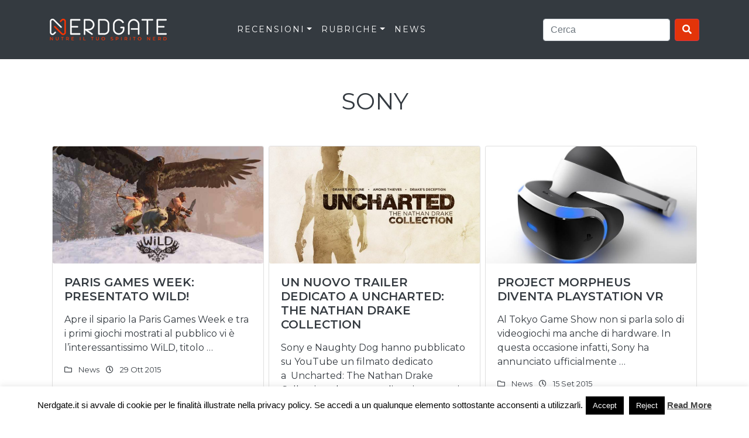

--- FILE ---
content_type: text/plain
request_url: https://www.google-analytics.com/j/collect?v=1&_v=j102&a=216471823&t=pageview&_s=1&dl=https%3A%2F%2Fnerdgate.it%2Ftag%2Fsony%2Fpage%2F4%2F&ul=en-us%40posix&dt=Sony%20Archivi%20-%20Pagina%204%20di%204%20-%20Nerdgate&sr=1280x720&vp=1280x720&_u=IEBAAEABAAAAACAAI~&jid=627566497&gjid=1671694228&cid=2050810594.1768876807&tid=UA-68438017-1&_gid=1901242706.1768876807&_r=1&_slc=1&z=272542902
body_size: -449
content:
2,cG-QDRNR3G6B9